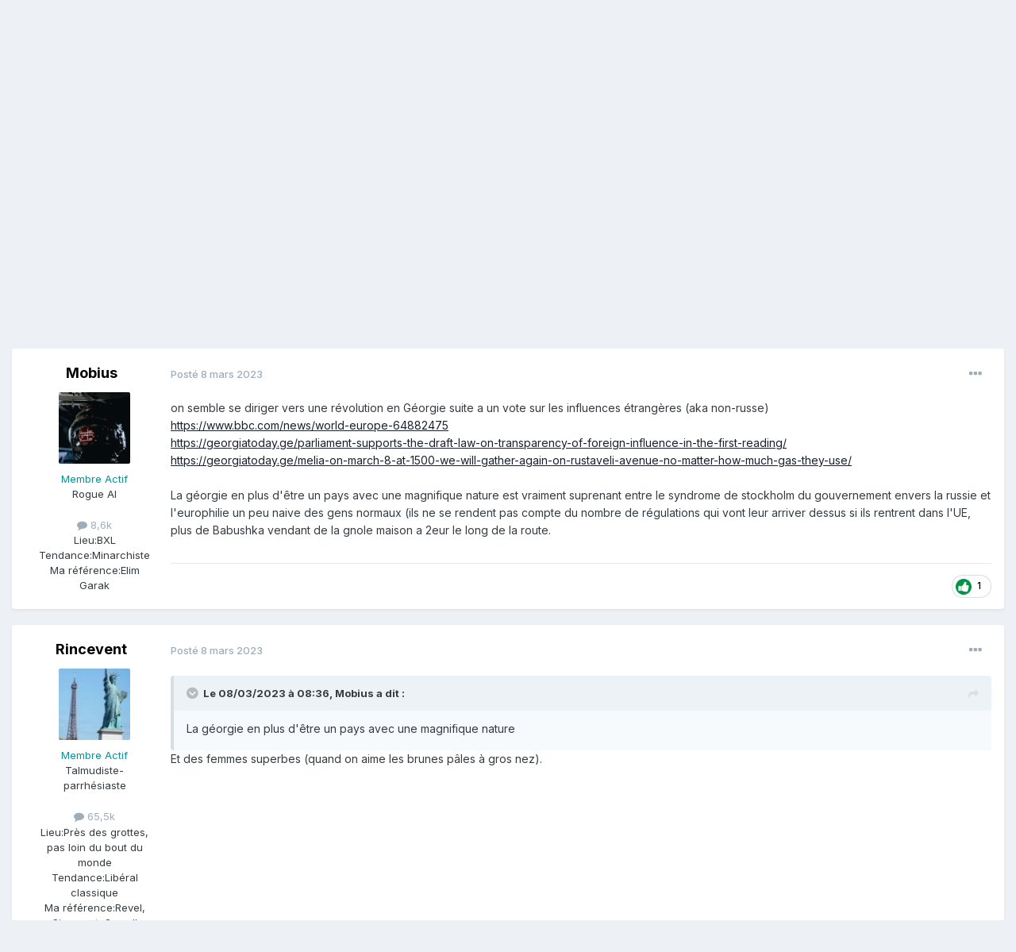

--- FILE ---
content_type: text/html;charset=UTF-8
request_url: https://forum.liberaux.org/topic/57413-georgia-on-my-mind/
body_size: 12159
content:
<!DOCTYPE html>
<html lang="fr-FR" dir="ltr">
	<head>
		<meta charset="utf-8">
		<title>Georgia on my mind - Europe et international - Liberaux.org</title>
		
			
<!-- Google tag (gtag.js) -->
<script async src="https://www.googletagmanager.com/gtag/js?id=G-6HW9S0MM4Y"></script>
<script>
  window.dataLayer = window.dataLayer || [];
  function gtag(){dataLayer.push(arguments);}
  gtag('js', new Date());

  gtag('config', 'G-6HW9S0MM4Y');
</script>

		
		
		
		

	<meta name="viewport" content="width=device-width, initial-scale=1">


	
	


	<meta name="twitter:card" content="summary" />


	
		<meta name="twitter:site" content="@contrepoints" />
	



	
		
			
				<meta property="og:title" content="Georgia on my mind">
			
		
	

	
		
			
				<meta property="og:type" content="website">
			
		
	

	
		
			
				<meta property="og:url" content="https://forum.liberaux.org/topic/57413-georgia-on-my-mind/">
			
		
	

	
		
			
				<meta name="description" content="on semble se diriger vers une révolution en Géorgie suite a un vote sur les influences étrangères (aka non-russe) https://www.bbc.com/news/world-europe-64882475 https://georgiatoday.ge/parliament-supports-the-draft-law-on-transparency-of-foreign-influence-in-the-first-reading/ https://georgiatoda...">
			
		
	

	
		
			
				<meta property="og:description" content="on semble se diriger vers une révolution en Géorgie suite a un vote sur les influences étrangères (aka non-russe) https://www.bbc.com/news/world-europe-64882475 https://georgiatoday.ge/parliament-supports-the-draft-law-on-transparency-of-foreign-influence-in-the-first-reading/ https://georgiatoda...">
			
		
	

	
		
			
				<meta property="og:updated_time" content="2023-03-08T10:07:11Z">
			
		
	

	
		
			
				<meta name="keywords" content="géorgie, international">
			
		
	

	
		
			
				<meta property="og:site_name" content="Liberaux.org">
			
		
	

	
		
			
				<meta property="og:locale" content="fr_FR">
			
		
	


	
		<link rel="canonical" href="https://forum.liberaux.org/topic/57413-georgia-on-my-mind/" />
	





<link rel="manifest" href="https://forum.liberaux.org/manifest.webmanifest/">
<meta name="msapplication-config" content="https://forum.liberaux.org/browserconfig.xml/">
<meta name="msapplication-starturl" content="/">
<meta name="application-name" content="Liberaux.org">
<meta name="apple-mobile-web-app-title" content="Liberaux.org">

	<meta name="theme-color" content="#000000">


	<meta name="msapplication-TileColor" content="#000000">









<link rel="preload" href="//forum.liberaux.org/applications/core/interface/font/fontawesome-webfont.woff2?v=4.7.0" as="font" crossorigin="anonymous">
		


	<link rel="preconnect" href="https://fonts.googleapis.com">
	<link rel="preconnect" href="https://fonts.gstatic.com" crossorigin>
	
		<link href="https://fonts.googleapis.com/css2?family=Inter:wght@300;400;500;600;700&display=swap" rel="stylesheet">
	



	<link rel='stylesheet' href='https://forum.liberaux.org/uploads/css_built_1/341e4a57816af3ba440d891ca87450ff_framework.css?v=03a8ce8ecf1748669882' media='all'>

	<link rel='stylesheet' href='https://forum.liberaux.org/uploads/css_built_1/05e81b71abe4f22d6eb8d1a929494829_responsive.css?v=03a8ce8ecf1748669882' media='all'>

	<link rel='stylesheet' href='https://forum.liberaux.org/uploads/css_built_1/20446cf2d164adcc029377cb04d43d17_flags.css?v=03a8ce8ecf1748669882' media='all'>

	<link rel='stylesheet' href='https://forum.liberaux.org/uploads/css_built_1/90eb5adf50a8c640f633d47fd7eb1778_core.css?v=03a8ce8ecf1748669882' media='all'>

	<link rel='stylesheet' href='https://forum.liberaux.org/uploads/css_built_1/5a0da001ccc2200dc5625c3f3934497d_core_responsive.css?v=03a8ce8ecf1748669882' media='all'>

	<link rel='stylesheet' href='https://forum.liberaux.org/uploads/css_built_1/62e269ced0fdab7e30e026f1d30ae516_forums.css?v=03a8ce8ecf1748669882' media='all'>

	<link rel='stylesheet' href='https://forum.liberaux.org/uploads/css_built_1/76e62c573090645fb99a15a363d8620e_forums_responsive.css?v=03a8ce8ecf1748669882' media='all'>

	<link rel='stylesheet' href='https://forum.liberaux.org/uploads/css_built_1/ebdea0c6a7dab6d37900b9190d3ac77b_topics.css?v=03a8ce8ecf1748669882' media='all'>





<link rel='stylesheet' href='https://forum.liberaux.org/uploads/css_built_1/258adbb6e4f3e83cd3b355f84e3fa002_custom.css?v=03a8ce8ecf1748669882' media='all'>




		
		

	
	<link rel='shortcut icon' href='https://forum.liberaux.org/uploads/monthly_2017_02/icon_64x64_liberaux-org.ico.6a4b28ba105b8945d2e8052241269227.ico' type="image/x-icon">

	
        <!-- App Indexing for Google Search -->
        <link href="android-app://com.quoord.tapatalkpro.activity/tapatalk/forum.liberaux.org/?location=topic&tid=57413&page=1&perpage=30&channel=google-indexing" rel="alternate" />
        <link href="ios-app://307880732/tapatalk/forum.liberaux.org/?location=topic&tid=57413&page=1&perpage=30&channel=google-indexing" rel="alternate" />
        
        <link href="https://forum.liberaux.org/topic/57413-georgia-on-my-mind//applications/tapatalkapp/sources/manifest.json" rel="manifest">
        
        <meta name="apple-itunes-app" content="app-id=307880732, affiliate-data=at=10lR7C, app-argument=tapatalk://forum.liberaux.org/?location=topic&tid=57413&page=1&perpage=30" />
        </head>
	<body class="ipsApp ipsApp_front ipsJS_none ipsClearfix" data-controller="core.front.core.app"  data-message=""  data-pageapp="forums" data-pagelocation="front" data-pagemodule="forums" data-pagecontroller="topic" data-pageid="57413"   >
		
		  <a href="#ipsLayout_mainArea" class="ipsHide" title="Aller au contenu principal de cette page" accesskey="m">Aller au contenu</a>
		<div id="ipsLayout_header" class="ipsClearfix">
			





			<header>
				<div class="ipsLayout_container">
					


<a href='https://forum.liberaux.org/' id='elLogo' accesskey='1'><img src="https://forum.liberaux.org/uploads/monthly_2017_02/589ed208a89c8_logo-liberaux-orgsmall.jpg.12f8cc03a188e6e2d3634bf37d15bfd7.jpg" alt='Liberaux.org'></a>

					
						

	<ul id='elUserNav' class='ipsList_inline cSignedOut ipsResponsive_showDesktop'>
		
        
		
        
        
            
            <li id='elSignInLink'>
                <a href='https://forum.liberaux.org/login/' data-ipsMenu-closeOnClick="false" data-ipsMenu id='elUserSignIn'>
                    Utilisateur existant ? Connexion &nbsp;<i class='fa fa-caret-down'></i>
                </a>
                
<div id='elUserSignIn_menu' class='ipsMenu ipsMenu_auto ipsHide'>
	<form accept-charset='utf-8' method='post' action='https://forum.liberaux.org/login/'>
		<input type="hidden" name="csrfKey" value="df856328e849c105b2a338e5106f1c54">
		<input type="hidden" name="ref" value="aHR0cHM6Ly9mb3J1bS5saWJlcmF1eC5vcmcvdG9waWMvNTc0MTMtZ2VvcmdpYS1vbi1teS1taW5kLw==">
		<div data-role="loginForm">
			
			
			
				
<div class="ipsPad ipsForm ipsForm_vertical">
	<h4 class="ipsType_sectionHead">Connexion</h4>
	<br><br>
	<ul class='ipsList_reset'>
		<li class="ipsFieldRow ipsFieldRow_noLabel ipsFieldRow_fullWidth">
			
			
				<input type="text" placeholder="Nom d’utilisateur" name="auth" autocomplete="username">
			
		</li>
		<li class="ipsFieldRow ipsFieldRow_noLabel ipsFieldRow_fullWidth">
			<input type="password" placeholder="Mot de passe" name="password" autocomplete="current-password">
		</li>
		<li class="ipsFieldRow ipsFieldRow_checkbox ipsClearfix">
			<span class="ipsCustomInput">
				<input type="checkbox" name="remember_me" id="remember_me_checkbox" value="1" checked aria-checked="true">
				<span></span>
			</span>
			<div class="ipsFieldRow_content">
				<label class="ipsFieldRow_label" for="remember_me_checkbox">Se souvenir de moi</label>
				<span class="ipsFieldRow_desc">Non recommandé sur les ordinateurs partagés</span>
			</div>
		</li>
		<li class="ipsFieldRow ipsFieldRow_fullWidth">
			<button type="submit" name="_processLogin" value="usernamepassword" class="ipsButton ipsButton_primary ipsButton_small" id="elSignIn_submit">Connexion</button>
			
				<p class="ipsType_right ipsType_small">
					
						<a href='https://forum.liberaux.org/lostpassword/' data-ipsDialog data-ipsDialog-title='Mot de passe oublié ?'>
					
					Mot de passe oublié ?</a>
				</p>
			
		</li>
	</ul>
</div>
			
		</div>
	</form>
</div>
            </li>
            
        
		
			<li>
				
					<a href='https://forum.liberaux.org/register/'  id='elRegisterButton' class='ipsButton ipsButton_normal ipsButton_primary'>S’inscrire</a>
				
			</li>
		
	</ul>

						
<ul class='ipsMobileHamburger ipsList_reset ipsResponsive_hideDesktop'>
	<li data-ipsDrawer data-ipsDrawer-drawerElem='#elMobileDrawer'>
		<a href='#' >
			
			
				
			
			
			
			<i class='fa fa-navicon'></i>
		</a>
	</li>
</ul>
					
				</div>
			</header>
			

	<nav data-controller='core.front.core.navBar' class=' ipsResponsive_showDesktop'>
		<div class='ipsNavBar_primary ipsLayout_container '>
			<ul data-role="primaryNavBar" class='ipsClearfix'>
				


	
		
		
		<li  id='elNavSecondary_16' data-role="navBarItem" data-navApp="core" data-navExt="CustomItem">
			
			
				<a href="https://www.liberaux.org" target='_blank' rel="noopener" data-navItem-id="16" >
					Association Liberaux.org<span class='ipsNavBar_active__identifier'></span>
				</a>
			
			
		</li>
	
	

	
		
		
			
		
		<li class='ipsNavBar_active' data-active id='elNavSecondary_1' data-role="navBarItem" data-navApp="core" data-navExt="CustomItem">
			
			
				<a href="https://forum.liberaux.org"  data-navItem-id="1" data-navDefault>
					Naviguer<span class='ipsNavBar_active__identifier'></span>
				</a>
			
			
				<ul class='ipsNavBar_secondary ' data-role='secondaryNavBar'>
					


	
		
		
			
		
		<li class='ipsNavBar_active' data-active id='elNavSecondary_8' data-role="navBarItem" data-navApp="forums" data-navExt="Forums">
			
			
				<a href="https://forum.liberaux.org"  data-navItem-id="8" data-navDefault>
					Forums<span class='ipsNavBar_active__identifier'></span>
				</a>
			
			
		</li>
	
	

	
		
		
		<li  id='elNavSecondary_9' data-role="navBarItem" data-navApp="core" data-navExt="Guidelines">
			
			
				<a href="https://forum.liberaux.org/guidelines/"  data-navItem-id="9" >
					Règles<span class='ipsNavBar_active__identifier'></span>
				</a>
			
			
		</li>
	
	

	
		
		
		<li  id='elNavSecondary_10' data-role="navBarItem" data-navApp="core" data-navExt="StaffDirectory">
			
			
				<a href="https://forum.liberaux.org/staff/"  data-navItem-id="10" >
					Équipe<span class='ipsNavBar_active__identifier'></span>
				</a>
			
			
		</li>
	
	

	
	

	
		
		
		<li  id='elNavSecondary_12' data-role="navBarItem" data-navApp="core" data-navExt="Leaderboard">
			
			
				<a href="https://forum.liberaux.org/leaderboard/"  data-navItem-id="12" >
					Classement<span class='ipsNavBar_active__identifier'></span>
				</a>
			
			
		</li>
	
	

					<li class='ipsHide' id='elNavigationMore_1' data-role='navMore'>
						<a href='#' data-ipsMenu data-ipsMenu-appendTo='#elNavigationMore_1' id='elNavigationMore_1_dropdown'>Plus <i class='fa fa-caret-down'></i></a>
						<ul class='ipsHide ipsMenu ipsMenu_auto' id='elNavigationMore_1_dropdown_menu' data-role='moreDropdown'></ul>
					</li>
				</ul>
			
		</li>
	
	

	
		
		
		<li  id='elNavSecondary_2' data-role="navBarItem" data-navApp="core" data-navExt="CustomItem">
			
			
				<a href="https://forum.liberaux.org/discover/"  data-navItem-id="2" >
					Activité<span class='ipsNavBar_active__identifier'></span>
				</a>
			
			
				<ul class='ipsNavBar_secondary ipsHide' data-role='secondaryNavBar'>
					


	
		
		
		<li  id='elNavSecondary_3' data-role="navBarItem" data-navApp="core" data-navExt="AllActivity">
			
			
				<a href="https://forum.liberaux.org/discover/"  data-navItem-id="3" >
					Toute l’activité<span class='ipsNavBar_active__identifier'></span>
				</a>
			
			
		</li>
	
	

	
	

	
	

	
	

	
		
		
		<li  id='elNavSecondary_7' data-role="navBarItem" data-navApp="core" data-navExt="Search">
			
			
				<a href="https://forum.liberaux.org/search/"  data-navItem-id="7" >
					Rechercher<span class='ipsNavBar_active__identifier'></span>
				</a>
			
			
		</li>
	
	

					<li class='ipsHide' id='elNavigationMore_2' data-role='navMore'>
						<a href='#' data-ipsMenu data-ipsMenu-appendTo='#elNavigationMore_2' id='elNavigationMore_2_dropdown'>Plus <i class='fa fa-caret-down'></i></a>
						<ul class='ipsHide ipsMenu ipsMenu_auto' id='elNavigationMore_2_dropdown_menu' data-role='moreDropdown'></ul>
					</li>
				</ul>
			
		</li>
	
	

	
		
		
		<li  id='elNavSecondary_13' data-role="navBarItem" data-navApp="core" data-navExt="Leaderboard">
			
			
				<a href="https://forum.liberaux.org/leaderboard/"  data-navItem-id="13" >
					Classement<span class='ipsNavBar_active__identifier'></span>
				</a>
			
			
		</li>
	
	

	
		
		
		<li  id='elNavSecondary_14' data-role="navBarItem" data-navApp="core" data-navExt="CustomItem">
			
			
				<a href="https://www.contrepoints.org/" target='_blank' rel="noopener" data-navItem-id="14" >
					Contrepoints<span class='ipsNavBar_active__identifier'></span>
				</a>
			
			
		</li>
	
	

	
		
		
		<li  id='elNavSecondary_15' data-role="navBarItem" data-navApp="core" data-navExt="CustomItem">
			
			
				<a href="https://www.wikiberal.org/" target='_blank' rel="noopener" data-navItem-id="15" >
					Wikiberal<span class='ipsNavBar_active__identifier'></span>
				</a>
			
			
		</li>
	
	

	
		
		
		<li  id='elNavSecondary_18' data-role="navBarItem" data-navApp="core" data-navExt="Clubs">
			
			
				<a href="https://forum.liberaux.org/clubs/"  data-navItem-id="18" >
					Clubs<span class='ipsNavBar_active__identifier'></span>
				</a>
			
			
		</li>
	
	

				<li class='ipsHide' id='elNavigationMore' data-role='navMore'>
					<a href='#' data-ipsMenu data-ipsMenu-appendTo='#elNavigationMore' id='elNavigationMore_dropdown'>Plus</a>
					<ul class='ipsNavBar_secondary ipsHide' data-role='secondaryNavBar'>
						<li class='ipsHide' id='elNavigationMore_more' data-role='navMore'>
							<a href='#' data-ipsMenu data-ipsMenu-appendTo='#elNavigationMore_more' id='elNavigationMore_more_dropdown'>Plus <i class='fa fa-caret-down'></i></a>
							<ul class='ipsHide ipsMenu ipsMenu_auto' id='elNavigationMore_more_dropdown_menu' data-role='moreDropdown'></ul>
						</li>
					</ul>
				</li>
			</ul>
			

	<div id="elSearchWrapper">
		<div id='elSearch' data-controller="core.front.core.quickSearch">
			<form accept-charset='utf-8' action='//forum.liberaux.org/search/?do=quicksearch' method='post'>
                <input type='search' id='elSearchField' placeholder='Rechercher…' name='q' autocomplete='off' aria-label='Rechercher'>
                <details class='cSearchFilter'>
                    <summary class='cSearchFilter__text'></summary>
                    <ul class='cSearchFilter__menu'>
                        
                        <li><label><input type="radio" name="type" value="all" ><span class='cSearchFilter__menuText'>N’importe où</span></label></li>
                        
                            
                                <li><label><input type="radio" name="type" value='contextual_{&quot;type&quot;:&quot;forums_topic&quot;,&quot;nodes&quot;:4}' checked><span class='cSearchFilter__menuText'>Ce forum</span></label></li>
                            
                                <li><label><input type="radio" name="type" value='contextual_{&quot;type&quot;:&quot;forums_topic&quot;,&quot;item&quot;:57413}' checked><span class='cSearchFilter__menuText'>Ce sujet</span></label></li>
                            
                        
                        
                            <li><label><input type="radio" name="type" value="core_statuses_status"><span class='cSearchFilter__menuText'>Status Updates</span></label></li>
                        
                            <li><label><input type="radio" name="type" value="forums_topic"><span class='cSearchFilter__menuText'>Sujets</span></label></li>
                        
                            <li><label><input type="radio" name="type" value="core_members"><span class='cSearchFilter__menuText'>Membres</span></label></li>
                        
                    </ul>
                </details>
				<button class='cSearchSubmit' type="submit" aria-label='Rechercher'><i class="fa fa-search"></i></button>
			</form>
		</div>
	</div>

		</div>
	</nav>

			
<ul id='elMobileNav' class='ipsResponsive_hideDesktop' data-controller='core.front.core.mobileNav'>
	
		
			
			
				
				
			
				
					<li id='elMobileBreadcrumb'>
						<a href='https://forum.liberaux.org/forum/4-europe-et-international/'>
							<span>Europe et international</span>
						</a>
					</li>
				
				
			
				
				
			
		
	
	
	
	<li >
		<a data-action="defaultStream" href='https://forum.liberaux.org/discover/'><i class="fa fa-newspaper-o" aria-hidden="true"></i></a>
	</li>

	

	
		<li class='ipsJS_show'>
			<a href='https://forum.liberaux.org/search/'><i class='fa fa-search'></i></a>
		</li>
	
</ul>
		</div>
		<main id="ipsLayout_body" class="ipsLayout_container">
			<div id="ipsLayout_contentArea">
				<div id="ipsLayout_contentWrapper">
					
<nav class='ipsBreadcrumb ipsBreadcrumb_top ipsFaded_withHover'>
	

	<ul class='ipsList_inline ipsPos_right'>
		
		<li >
			<a data-action="defaultStream" class='ipsType_light '  href='https://forum.liberaux.org/discover/'><i class="fa fa-newspaper-o" aria-hidden="true"></i> <span>Toute l’activité</span></a>
		</li>
		
	</ul>

	<ul data-role="breadcrumbList">
		<li>
			<a title="Accueil" href='https://forum.liberaux.org/'>
				<span>Accueil <i class='fa fa-angle-right'></i></span>
			</a>
		</li>
		
		
			<li>
				
					<a href='https://forum.liberaux.org/forum/1-forums-generaux/'>
						<span>FORUMS GENERAUX <i class='fa fa-angle-right' aria-hidden="true"></i></span>
					</a>
				
			</li>
		
			<li>
				
					<a href='https://forum.liberaux.org/forum/4-europe-et-international/'>
						<span>Europe et international <i class='fa fa-angle-right' aria-hidden="true"></i></span>
					</a>
				
			</li>
		
			<li>
				
					Georgia on my mind
				
			</li>
		
	</ul>
</nav>
					
					<div id="ipsLayout_mainArea">
						
						
						
						

	




						



<div class='ipsPageHeader ipsResponsive_pull ipsBox ipsPadding sm:ipsPadding:half ipsMargin_bottom'>
		
	
	<div class='ipsFlex ipsFlex-ai:center ipsFlex-fw:wrap ipsGap:4'>
		<div class='ipsFlex-flex:11'>
			<h1 class='ipsType_pageTitle ipsContained_container'>
				

				
				
					<span class='ipsType_break ipsContained'>
						<span>Georgia on my mind</span>
					</span>
				
			</h1>
			
			
				


	
		<ul class='ipsTags ipsList_inline ' >
			
				
					

<li >
	
	<a href="https://forum.liberaux.org/tags/g%C3%A9orgie/" class='ipsTag' title="Trouver d’autres contenus étiquetés avec « géorgie »" rel="tag" data-tag-label="géorgie"><span>géorgie</span></a>
	
</li>
				
					

<li >
	
	<a href="https://forum.liberaux.org/tags/international/" class='ipsTag' title="Trouver d’autres contenus étiquetés avec « international »" rel="tag" data-tag-label="international"><span>international</span></a>
	
</li>
				
			
			
		</ul>
		
	

			
		</div>
		
	</div>
	<hr class='ipsHr'>
	<div class='ipsPageHeader__meta ipsFlex ipsFlex-jc:between ipsFlex-ai:center ipsFlex-fw:wrap ipsGap:3'>
		<div class='ipsFlex-flex:11'>
			<div class='ipsPhotoPanel ipsPhotoPanel_mini ipsPhotoPanel_notPhone ipsClearfix'>
				


	<a href="https://forum.liberaux.org/profile/27-mobius/" rel="nofollow" data-ipsHover data-ipsHover-width="370" data-ipsHover-target="https://forum.liberaux.org/profile/27-mobius/?do=hovercard" class="ipsUserPhoto ipsUserPhoto_mini" title="Aller sur le profil de Mobius">
		<img src='https://forum.liberaux.org/uploads//uploads/profile/photo-thumb-27.gif' alt='Mobius' loading="lazy">
	</a>

				<div>
					<p class='ipsType_reset ipsType_blendLinks'>
						<span class='ipsType_normal'>
						
							<strong>Par 


<a href='https://forum.liberaux.org/profile/27-mobius/' rel="nofollow" data-ipsHover data-ipsHover-width='370' data-ipsHover-target='https://forum.liberaux.org/profile/27-mobius/?do=hovercard&amp;referrer=https%253A%252F%252Fforum.liberaux.org%252Ftopic%252F57413-georgia-on-my-mind%252F' title="Aller sur le profil de Mobius" class="ipsType_break">Mobius</a></strong><br />
							<span class='ipsType_light'><time datetime='2023-03-08T08:36:25Z' title='08/03/2023 08:36' data-short='2 a'>8 mars 2023</time> dans <a href="https://forum.liberaux.org/forum/4-europe-et-international/">Europe et international</a></span>
						
						</span>
					</p>
				</div>
			</div>
		</div>
		
			<div class='ipsFlex-flex:01 ipsResponsive_hidePhone'>
				<div class='ipsShareLinks'>
					
						


					
					
                    

					



					

<div data-followApp='forums' data-followArea='topic' data-followID='57413' data-controller='core.front.core.followButton'>
	

	<a href='https://forum.liberaux.org/login/' rel="nofollow" class="ipsFollow ipsPos_middle ipsButton ipsButton_light ipsButton_verySmall " data-role="followButton" data-ipsTooltip title='Connectez-vous pour activer le suivi'>
		<span>Abonnés</span>
		<span class='ipsCommentCount'>1</span>
	</a>

</div>
				</div>
			</div>
					
	</div>
	
	
</div>








<div class='ipsClearfix'>
	<ul class="ipsToolList ipsToolList_horizontal ipsClearfix ipsSpacer_both ipsResponsive_hidePhone">
		
		
		
	</ul>
</div>

<div id='comments' data-controller='core.front.core.commentFeed,forums.front.topic.view, core.front.core.ignoredComments' data-autoPoll data-baseURL='https://forum.liberaux.org/topic/57413-georgia-on-my-mind/' data-lastPage data-feedID='topic-57413' class='cTopic ipsClear ipsSpacer_top'>
	
			
	

	

<div data-controller='core.front.core.recommendedComments' data-url='https://forum.liberaux.org/topic/57413-georgia-on-my-mind/?recommended=comments' class='ipsRecommendedComments ipsHide'>
	<div data-role="recommendedComments">
		<h2 class='ipsType_sectionHead ipsType_large ipsType_bold ipsMargin_bottom'>Messages recommandés</h2>
		
	</div>
</div>
	
	<div id="elPostFeed" data-role='commentFeed' data-controller='core.front.core.moderation' >
		<form action="https://forum.liberaux.org/topic/57413-georgia-on-my-mind/?csrfKey=df856328e849c105b2a338e5106f1c54&amp;do=multimodComment" method="post" data-ipsPageAction data-role='moderationTools'>
			
			
				

					

					
					



<a id='comment-1967956'></a>
<article  id='elComment_1967956' class='cPost ipsBox ipsResponsive_pull  ipsComment  ipsComment_parent ipsClearfix ipsClear ipsColumns ipsColumns_noSpacing ipsColumns_collapsePhone    '>
	

	

	<div class='cAuthorPane_mobile ipsResponsive_showPhone'>
		<div class='cAuthorPane_photo'>
			<div class='cAuthorPane_photoWrap'>
				


	<a href="https://forum.liberaux.org/profile/27-mobius/" rel="nofollow" data-ipsHover data-ipsHover-width="370" data-ipsHover-target="https://forum.liberaux.org/profile/27-mobius/?do=hovercard" class="ipsUserPhoto ipsUserPhoto_large" title="Aller sur le profil de Mobius">
		<img src='https://forum.liberaux.org/uploads//uploads/profile/photo-thumb-27.gif' alt='Mobius' loading="lazy">
	</a>

				
				
			</div>
		</div>
		<div class='cAuthorPane_content'>
			<h3 class='ipsType_sectionHead cAuthorPane_author ipsType_break ipsType_blendLinks ipsFlex ipsFlex-ai:center'>
				


<a href='https://forum.liberaux.org/profile/27-mobius/' rel="nofollow" data-ipsHover data-ipsHover-width='370' data-ipsHover-target='https://forum.liberaux.org/profile/27-mobius/?do=hovercard&amp;referrer=https%253A%252F%252Fforum.liberaux.org%252Ftopic%252F57413-georgia-on-my-mind%252F' title="Aller sur le profil de Mobius" class="ipsType_break"><span style='color:#009699'>Mobius</span></a>
			</h3>
			<div class='ipsType_light ipsType_reset'>
				<a href='https://forum.liberaux.org/topic/57413-georgia-on-my-mind/?do=findComment&amp;comment=1967956' class='ipsType_blendLinks'>Posté <time datetime='2023-03-08T08:36:25Z' title='08/03/2023 08:36' data-short='2 a'>8 mars 2023</time></a>
				
			</div>
		</div>
	</div>
	<aside class='ipsComment_author cAuthorPane ipsColumn ipsColumn_medium ipsResponsive_hidePhone'>
		<h3 class='ipsType_sectionHead cAuthorPane_author ipsType_blendLinks ipsType_break'><strong>


<a href='https://forum.liberaux.org/profile/27-mobius/' rel="nofollow" data-ipsHover data-ipsHover-width='370' data-ipsHover-target='https://forum.liberaux.org/profile/27-mobius/?do=hovercard&amp;referrer=https%253A%252F%252Fforum.liberaux.org%252Ftopic%252F57413-georgia-on-my-mind%252F' title="Aller sur le profil de Mobius" class="ipsType_break">Mobius</a></strong>
			
		</h3>
		<ul class='cAuthorPane_info ipsList_reset'>
			<li data-role='photo' class='cAuthorPane_photo'>
				<div class='cAuthorPane_photoWrap'>
					


	<a href="https://forum.liberaux.org/profile/27-mobius/" rel="nofollow" data-ipsHover data-ipsHover-width="370" data-ipsHover-target="https://forum.liberaux.org/profile/27-mobius/?do=hovercard" class="ipsUserPhoto ipsUserPhoto_large" title="Aller sur le profil de Mobius">
		<img src='https://forum.liberaux.org/uploads//uploads/profile/photo-thumb-27.gif' alt='Mobius' loading="lazy">
	</a>

					
					
				</div>
			</li>
			
				<li data-role='group'><span style='color:#009699'>Membre Actif</span></li>
				
			
          
    
    
    
    <li data-role='custom-field' class='ipsResponsive_hidePhone ipsType_break'>
        
Rogue AI
    </li>
    
    

    
    
    
    

    
    
    
    
    
    
    

			
				<li data-role='stats' class='ipsMargin_top'>
					<ul class="ipsList_reset ipsType_light ipsFlex ipsFlex-ai:center ipsFlex-jc:center ipsGap_row:2 cAuthorPane_stats">
						<li>
							<a href="https://forum.liberaux.org/profile/27-mobius/content/" title="8 587 messages " data-ipsTooltip class="ipsType_blendLinks">
								<i class="fa fa-comment"></i> 8,6k
							</a>
						</li>
						
					</ul>
				</li>
			
			
				

	
		
		
	

	
		
		
	<li data-role='custom-field' class='ipsResponsive_hidePhone ipsType_break'>
		
<span class="ft">Lieu:</span><span class="fc">BXL</span>
	</li>
	
	

	
		
		
	<li data-role='custom-field' class='ipsResponsive_hidePhone ipsType_break'>
		
<span class="ft">Tendance:</span><span class="fc">Minarchiste</span>
	</li>
	
	
		
		
	<li data-role='custom-field' class='ipsResponsive_hidePhone ipsType_break'>
		
<span class="ft">Ma référence:</span><span class="fc">Elim Garak</span>
	</li>
	
	

			
		</ul>
	</aside>
	<div class='ipsColumn ipsColumn_fluid ipsMargin:none'>
		

<div id='comment-1967956_wrap' data-controller='core.front.core.comment' data-commentApp='forums' data-commentType='forums' data-commentID="1967956" data-quoteData='{&quot;userid&quot;:27,&quot;username&quot;:&quot;Mobius&quot;,&quot;timestamp&quot;:1678264585,&quot;contentapp&quot;:&quot;forums&quot;,&quot;contenttype&quot;:&quot;forums&quot;,&quot;contentid&quot;:57413,&quot;contentclass&quot;:&quot;forums_Topic&quot;,&quot;contentcommentid&quot;:1967956}' class='ipsComment_content ipsType_medium'>

	<div class='ipsComment_meta ipsType_light ipsFlex ipsFlex-ai:center ipsFlex-jc:between ipsFlex-fd:row-reverse'>
		<div class='ipsType_light ipsType_reset ipsType_blendLinks ipsComment_toolWrap'>
			<div class='ipsResponsive_hidePhone ipsComment_badges'>
				<ul class='ipsList_reset ipsFlex ipsFlex-jc:end ipsFlex-fw:wrap ipsGap:2 ipsGap_row:1'>
					
					
					
					
					
				</ul>
			</div>
			<ul class='ipsList_reset ipsComment_tools'>
				<li>
					<a href='#elControls_1967956_menu' class='ipsComment_ellipsis' id='elControls_1967956' title='Plus d’options…' data-ipsMenu data-ipsMenu-appendTo='#comment-1967956_wrap'><i class='fa fa-ellipsis-h'></i></a>
					<ul id='elControls_1967956_menu' class='ipsMenu ipsMenu_narrow ipsHide'>
						
							<li class='ipsMenu_item'><a href='https://forum.liberaux.org/topic/57413-georgia-on-my-mind/?do=reportComment&amp;comment=1967956' data-ipsDialog data-ipsDialog-remoteSubmit data-ipsDialog-size='medium' data-ipsDialog-flashMessage='Merci pour votre signalement' data-ipsDialog-title="Signaler ce message" data-action='reportComment' title='Signaler ce contenu'>Signaler</a></li>
						
						
                        
						
						
						
							
								
							
							
							
							
							
							
						
					</ul>
				</li>
				
			</ul>
		</div>

		<div class='ipsType_reset ipsResponsive_hidePhone'>
		   
		   Posté <time datetime='2023-03-08T08:36:25Z' title='08/03/2023 08:36' data-short='2 a'>8 mars 2023</time>
		   
			
			<span class='ipsResponsive_hidePhone'>
				
				
			</span>
		</div>
	</div>

	

    

	<div class='cPost_contentWrap'>
		
		<div data-role='commentContent' class='ipsType_normal ipsType_richText ipsPadding_bottom ipsContained' data-controller='core.front.core.lightboxedImages'>
			<p>
	on semble se diriger vers une révolution en Géorgie suite a un vote sur les influences étrangères (aka non-russe)
</p>

<p>
	<a href="https://www.bbc.com/news/world-europe-64882475" rel="external nofollow">https://www.bbc.com/news/world-europe-64882475</a>
</p>

<p>
	<a href="https://georgiatoday.ge/parliament-supports-the-draft-law-on-transparency-of-foreign-influence-in-the-first-reading/" rel="external nofollow">https://georgiatoday.ge/parliament-supports-the-draft-law-on-transparency-of-foreign-influence-in-the-first-reading/</a>
</p>

<p>
	<a href="https://georgiatoday.ge/melia-on-march-8-at-1500-we-will-gather-again-on-rustaveli-avenue-no-matter-how-much-gas-they-use/" rel="external nofollow">https://georgiatoday.ge/melia-on-march-8-at-1500-we-will-gather-again-on-rustaveli-avenue-no-matter-how-much-gas-they-use/</a>
</p>

<p>
	 
</p>

<p>
	La géorgie en plus d'être un pays avec une magnifique nature est vraiment suprenant entre le syndrome de stockholm du gouvernement envers la russie et l'europhilie un peu naive des gens normaux (ils ne se rendent pas compte du nombre de régulations qui vont leur arriver dessus si ils rentrent dans l'UE, plus de Babushka vendant de la gnole maison a 2eur le long de la route.
</p>


			
		</div>

		
			<div class='ipsItemControls'>
				
					
						

	<div data-controller='core.front.core.reaction' class='ipsItemControls_right ipsClearfix '>	
		<div class='ipsReact ipsPos_right'>
			
				
				<div class='ipsReact_blurb ' data-role='reactionBlurb'>
					
						

	
	<ul class='ipsReact_reactions'>
		
		
			
				
				<li class='ipsReact_reactCount'>
					
						<span data-ipsTooltip title="Yea">
					
							<span>
								<img src='https://forum.liberaux.org/uploads/reactions/Thumbs-up.png' alt="Yea" loading="lazy">
							</span>
							<span>
								1
							</span>
					
						</span>
					
				</li>
			
		
	</ul>

					
				</div>
			
			
			
		</div>
	</div>

					
				
				<ul class='ipsComment_controls ipsClearfix ipsItemControls_left' data-role="commentControls">
					
						
						
						
						
												
					
					<li class='ipsHide' data-role='commentLoading'>
						<span class='ipsLoading ipsLoading_tiny ipsLoading_noAnim'></span>
					</li>
				</ul>
			</div>
		

		
	</div>

	
    
</div>
	</div>
</article>
					
					
					
				

					

					
					



<a id='comment-1967958'></a>
<article  id='elComment_1967958' class='cPost ipsBox ipsResponsive_pull  ipsComment  ipsComment_parent ipsClearfix ipsClear ipsColumns ipsColumns_noSpacing ipsColumns_collapsePhone    '>
	

	

	<div class='cAuthorPane_mobile ipsResponsive_showPhone'>
		<div class='cAuthorPane_photo'>
			<div class='cAuthorPane_photoWrap'>
				


	<a href="https://forum.liberaux.org/profile/1314-rincevent/" rel="nofollow" data-ipsHover data-ipsHover-width="370" data-ipsHover-target="https://forum.liberaux.org/profile/1314-rincevent/?do=hovercard" class="ipsUserPhoto ipsUserPhoto_large" title="Aller sur le profil de Rincevent">
		<img src='https://forum.liberaux.org/uploads//uploads/profile/photo-thumb-1314.jpg' alt='Rincevent' loading="lazy">
	</a>

				
				
			</div>
		</div>
		<div class='cAuthorPane_content'>
			<h3 class='ipsType_sectionHead cAuthorPane_author ipsType_break ipsType_blendLinks ipsFlex ipsFlex-ai:center'>
				


<a href='https://forum.liberaux.org/profile/1314-rincevent/' rel="nofollow" data-ipsHover data-ipsHover-width='370' data-ipsHover-target='https://forum.liberaux.org/profile/1314-rincevent/?do=hovercard&amp;referrer=https%253A%252F%252Fforum.liberaux.org%252Ftopic%252F57413-georgia-on-my-mind%252F' title="Aller sur le profil de Rincevent" class="ipsType_break"><span style='color:#009699'>Rincevent</span></a>
			</h3>
			<div class='ipsType_light ipsType_reset'>
				<a href='https://forum.liberaux.org/topic/57413-georgia-on-my-mind/?do=findComment&amp;comment=1967958' class='ipsType_blendLinks'>Posté <time datetime='2023-03-08T10:07:11Z' title='08/03/2023 10:07' data-short='2 a'>8 mars 2023</time></a>
				
			</div>
		</div>
	</div>
	<aside class='ipsComment_author cAuthorPane ipsColumn ipsColumn_medium ipsResponsive_hidePhone'>
		<h3 class='ipsType_sectionHead cAuthorPane_author ipsType_blendLinks ipsType_break'><strong>


<a href='https://forum.liberaux.org/profile/1314-rincevent/' rel="nofollow" data-ipsHover data-ipsHover-width='370' data-ipsHover-target='https://forum.liberaux.org/profile/1314-rincevent/?do=hovercard&amp;referrer=https%253A%252F%252Fforum.liberaux.org%252Ftopic%252F57413-georgia-on-my-mind%252F' title="Aller sur le profil de Rincevent" class="ipsType_break">Rincevent</a></strong>
			
		</h3>
		<ul class='cAuthorPane_info ipsList_reset'>
			<li data-role='photo' class='cAuthorPane_photo'>
				<div class='cAuthorPane_photoWrap'>
					


	<a href="https://forum.liberaux.org/profile/1314-rincevent/" rel="nofollow" data-ipsHover data-ipsHover-width="370" data-ipsHover-target="https://forum.liberaux.org/profile/1314-rincevent/?do=hovercard" class="ipsUserPhoto ipsUserPhoto_large" title="Aller sur le profil de Rincevent">
		<img src='https://forum.liberaux.org/uploads//uploads/profile/photo-thumb-1314.jpg' alt='Rincevent' loading="lazy">
	</a>

					
					
				</div>
			</li>
			
				<li data-role='group'><span style='color:#009699'>Membre Actif</span></li>
				
			
          
    
    
    
    <li data-role='custom-field' class='ipsResponsive_hidePhone ipsType_break'>
        
Talmudiste-parrhésiaste
    </li>
    
    

    
    
    
    

    
    
    
    
    
    
    

			
				<li data-role='stats' class='ipsMargin_top'>
					<ul class="ipsList_reset ipsType_light ipsFlex ipsFlex-ai:center ipsFlex-jc:center ipsGap_row:2 cAuthorPane_stats">
						<li>
							<a href="https://forum.liberaux.org/profile/1314-rincevent/content/" title="65 521 messages " data-ipsTooltip class="ipsType_blendLinks">
								<i class="fa fa-comment"></i> 65,5k
							</a>
						</li>
						
					</ul>
				</li>
			
			
				

	
		
		
	

	
		
		
	<li data-role='custom-field' class='ipsResponsive_hidePhone ipsType_break'>
		
<span class="ft">Lieu:</span><span class="fc">Près des grottes, pas loin du bout du monde</span>
	</li>
	
	

	
		
		
	<li data-role='custom-field' class='ipsResponsive_hidePhone ipsType_break'>
		
<span class="ft">Tendance:</span><span class="fc">Libéral classique</span>
	</li>
	
	
		
		
	<li data-role='custom-field' class='ipsResponsive_hidePhone ipsType_break'>
		
<span class="ft">Ma référence:</span><span class="fc">Revel, Simonnot, Sowell</span>
	</li>
	
	

			
		</ul>
	</aside>
	<div class='ipsColumn ipsColumn_fluid ipsMargin:none'>
		

<div id='comment-1967958_wrap' data-controller='core.front.core.comment' data-commentApp='forums' data-commentType='forums' data-commentID="1967958" data-quoteData='{&quot;userid&quot;:1314,&quot;username&quot;:&quot;Rincevent&quot;,&quot;timestamp&quot;:1678270031,&quot;contentapp&quot;:&quot;forums&quot;,&quot;contenttype&quot;:&quot;forums&quot;,&quot;contentid&quot;:57413,&quot;contentclass&quot;:&quot;forums_Topic&quot;,&quot;contentcommentid&quot;:1967958}' class='ipsComment_content ipsType_medium'>

	<div class='ipsComment_meta ipsType_light ipsFlex ipsFlex-ai:center ipsFlex-jc:between ipsFlex-fd:row-reverse'>
		<div class='ipsType_light ipsType_reset ipsType_blendLinks ipsComment_toolWrap'>
			<div class='ipsResponsive_hidePhone ipsComment_badges'>
				<ul class='ipsList_reset ipsFlex ipsFlex-jc:end ipsFlex-fw:wrap ipsGap:2 ipsGap_row:1'>
					
					
					
					
					
				</ul>
			</div>
			<ul class='ipsList_reset ipsComment_tools'>
				<li>
					<a href='#elControls_1967958_menu' class='ipsComment_ellipsis' id='elControls_1967958' title='Plus d’options…' data-ipsMenu data-ipsMenu-appendTo='#comment-1967958_wrap'><i class='fa fa-ellipsis-h'></i></a>
					<ul id='elControls_1967958_menu' class='ipsMenu ipsMenu_narrow ipsHide'>
						
							<li class='ipsMenu_item'><a href='https://forum.liberaux.org/topic/57413-georgia-on-my-mind/?do=reportComment&amp;comment=1967958' data-ipsDialog data-ipsDialog-remoteSubmit data-ipsDialog-size='medium' data-ipsDialog-flashMessage='Merci pour votre signalement' data-ipsDialog-title="Signaler ce message" data-action='reportComment' title='Signaler ce contenu'>Signaler</a></li>
						
						
                        
						
						
						
							
								
							
							
							
							
							
							
						
					</ul>
				</li>
				
			</ul>
		</div>

		<div class='ipsType_reset ipsResponsive_hidePhone'>
		   
		   Posté <time datetime='2023-03-08T10:07:11Z' title='08/03/2023 10:07' data-short='2 a'>8 mars 2023</time>
		   
			
			<span class='ipsResponsive_hidePhone'>
				
				
			</span>
		</div>
	</div>

	

    

	<div class='cPost_contentWrap'>
		
		<div data-role='commentContent' class='ipsType_normal ipsType_richText ipsPadding_bottom ipsContained' data-controller='core.front.core.lightboxedImages'>
			<blockquote class="ipsQuote" data-ipsquote="" data-ipsquote-contentapp="forums" data-ipsquote-contentclass="forums_Topic" data-ipsquote-contentcommentid="1967956" data-ipsquote-contentid="57413" data-ipsquote-contenttype="forums" data-ipsquote-timestamp="1678264585" data-ipsquote-userid="27" data-ipsquote-username="Mobius">
	<div class="ipsQuote_citation">
		Il y a 1 heure, Mobius a dit :
	</div>

	<div class="ipsQuote_contents">
		<p>
			La géorgie en plus d'être un pays avec une magnifique nature
		</p>
	</div>
</blockquote>

<p>
	Et des femmes superbes (quand on aime les brunes pâles à gros nez).
</p>


			
		</div>

		

		
			

		
	</div>

	
    
</div>
	</div>
</article>
					
					
					
				
			
			
<input type="hidden" name="csrfKey" value="df856328e849c105b2a338e5106f1c54" />


		</form>
	</div>

	
	
	
	
	
		<a id='replyForm'></a>
	<div data-role='replyArea' class='cTopicPostArea ipsBox ipsResponsive_pull ipsPadding cTopicPostArea_noSize ipsSpacer_top' >
			
				
				

<div>
	<input type="hidden" name="csrfKey" value="df856328e849c105b2a338e5106f1c54">
	
		<div class='ipsType_center ipsPad cGuestTeaser'>
			
				<h2 class='ipsType_pageTitle'>Créer un compte ou se connecter pour commenter</h2>
				<p class='ipsType_light ipsType_normal ipsType_reset ipsSpacer_top ipsSpacer_half'>Vous devez être membre afin de pouvoir déposer un commentaire</p>
			
	
			<div class='ipsBox ipsPad ipsSpacer_top'>
				<div class='ipsGrid ipsGrid_collapsePhone'>
					<div class='ipsGrid_span6 cGuestTeaser_left'>
						<h2 class='ipsType_sectionHead'>Créer un compte</h2>
						<p class='ipsType_normal ipsType_reset ipsType_light ipsSpacer_bottom'>Créez un compte sur notre communauté. C’est facile !</p>
						
							<a href='https://forum.liberaux.org/register/' class='ipsButton ipsButton_primary ipsButton_small' >
						
						Créer un nouveau compte</a>
					</div>
					<div class='ipsGrid_span6 cGuestTeaser_right'>
						<h2 class='ipsType_sectionHead'>Se connecter</h2>
						<p class='ipsType_normal ipsType_reset ipsType_light ipsSpacer_bottom'>Vous avez déjà un compte ? Connectez-vous ici.</p>
						<a href='https://forum.liberaux.org/login/?ref=aHR0cHM6Ly9mb3J1bS5saWJlcmF1eC5vcmcvdG9waWMvNTc0MTMtZ2VvcmdpYS1vbi1teS1taW5kLyNyZXBseUZvcm0=' data-ipsDialog data-ipsDialog-size='medium' data-ipsDialog-remoteVerify="false" data-ipsDialog-title="Connectez-vous maintenant" class='ipsButton ipsButton_primary ipsButton_small'>Connectez-vous maintenant</a>
					</div>
				</div>
			</div>
		</div>
	
</div>
			
		</div>
	

	
		<div class='ipsBox ipsPadding ipsResponsive_pull ipsResponsive_showPhone ipsMargin_top'>
			<div class='ipsShareLinks'>
				
					


				
				
                

                

<div data-followApp='forums' data-followArea='topic' data-followID='57413' data-controller='core.front.core.followButton'>
	

	<a href='https://forum.liberaux.org/login/' rel="nofollow" class="ipsFollow ipsPos_middle ipsButton ipsButton_light ipsButton_verySmall " data-role="followButton" data-ipsTooltip title='Connectez-vous pour activer le suivi'>
		<span>Abonnés</span>
		<span class='ipsCommentCount'>1</span>
	</a>

</div>
				
			</div>
		</div>
	
</div>



<div class='ipsPager ipsSpacer_top'>
	<div class="ipsPager_prev">
		
			<a href="https://forum.liberaux.org/forum/4-europe-et-international/" title="Aller sur Europe et international" rel="parent">
				<span class="ipsPager_type">Aller sur la liste des sujets</span>
			</a>
		
	</div>
	
</div>


						


	<div class='cWidgetContainer '  data-role='widgetReceiver' data-orientation='horizontal' data-widgetArea='footer'>
		<ul class='ipsList_reset'>
			
				
					
					<li class='ipsWidget ipsWidget_horizontal ipsBox  ipsWidgetHide ipsHide ' data-blockID='app_core_activeUsers_yg9i2od8w' data-blockConfig="true" data-blockTitle="En ligne récemment" data-blockErrorMessage="Ce bloc ne peut pas être affiché. Cela peut provenir du fait qu’il nécessite d’être configuré, qu’il est incapable de s’afficher sur cette page, ou qu’il sera affiché après le rechargement de cette page."  data-controller='core.front.widgets.block'></li>
				
					
					<li class='ipsWidget ipsWidget_horizontal ipsBox  ipsWidgetHide ipsHide ' data-blockID='app_core_relatedContent_darbn1tjs' data-blockConfig="true" data-blockTitle="Contenu similaire" data-blockErrorMessage="Ce bloc ne peut pas être affiché. Cela peut provenir du fait qu’il nécessite d’être configuré, qu’il est incapable de s’afficher sur cette page, ou qu’il sera affiché après le rechargement de cette page."  data-controller='core.front.widgets.block'></li>
				
			
		</ul>
	</div>

					</div>
					


					
<nav class='ipsBreadcrumb ipsBreadcrumb_bottom ipsFaded_withHover'>
	
		


	

	<ul class='ipsList_inline ipsPos_right'>
		
		<li >
			<a data-action="defaultStream" class='ipsType_light '  href='https://forum.liberaux.org/discover/'><i class="fa fa-newspaper-o" aria-hidden="true"></i> <span>Toute l’activité</span></a>
		</li>
		
	</ul>

	<ul data-role="breadcrumbList">
		<li>
			<a title="Accueil" href='https://forum.liberaux.org/'>
				<span>Accueil <i class='fa fa-angle-right'></i></span>
			</a>
		</li>
		
		
			<li>
				
					<a href='https://forum.liberaux.org/forum/1-forums-generaux/'>
						<span>FORUMS GENERAUX <i class='fa fa-angle-right' aria-hidden="true"></i></span>
					</a>
				
			</li>
		
			<li>
				
					<a href='https://forum.liberaux.org/forum/4-europe-et-international/'>
						<span>Europe et international <i class='fa fa-angle-right' aria-hidden="true"></i></span>
					</a>
				
			</li>
		
			<li>
				
					Georgia on my mind
				
			</li>
		
	</ul>
</nav>
				</div>
			</div>
			
		</main>
		<footer id="ipsLayout_footer" class="ipsClearfix">
			<div class="ipsLayout_container">
				
				


<ul class='ipsList_inline ipsType_center ipsSpacer_top' id="elFooterLinks">
	
	
		<li>
			<a href='#elNavLang_menu' id='elNavLang' data-ipsMenu data-ipsMenu-above>Langue <i class='fa fa-caret-down'></i></a>
			<ul id='elNavLang_menu' class='ipsMenu ipsMenu_selectable ipsHide'>
			
				<li class='ipsMenu_item ipsMenu_itemChecked'>
					<form action="//forum.liberaux.org/language/?csrfKey=df856328e849c105b2a338e5106f1c54" method="post">
					<input type="hidden" name="ref" value="aHR0cHM6Ly9mb3J1bS5saWJlcmF1eC5vcmcvdG9waWMvNTc0MTMtZ2VvcmdpYS1vbi1teS1taW5kLw==">
					<button type='submit' name='id' value='2' class='ipsButton ipsButton_link ipsButton_link_secondary'><i class='ipsFlag ipsFlag-fr'></i> Français (Défaut)</button>
					</form>
				</li>
			
				<li class='ipsMenu_item'>
					<form action="//forum.liberaux.org/language/?csrfKey=df856328e849c105b2a338e5106f1c54" method="post">
					<input type="hidden" name="ref" value="aHR0cHM6Ly9mb3J1bS5saWJlcmF1eC5vcmcvdG9waWMvNTc0MTMtZ2VvcmdpYS1vbi1teS1taW5kLw==">
					<button type='submit' name='id' value='1' class='ipsButton ipsButton_link ipsButton_link_secondary'><i class='ipsFlag ipsFlag-us'></i> English (USA) </button>
					</form>
				</li>
			
			</ul>
		</li>
	
	
	
		<li>
			<a href='#elNavTheme_menu' id='elNavTheme' data-ipsMenu data-ipsMenu-above>Thème <i class='fa fa-caret-down'></i></a>
			<ul id='elNavTheme_menu' class='ipsMenu ipsMenu_selectable ipsHide'>
			
				<li class='ipsMenu_item ipsMenu_itemChecked'>
					<form action="//forum.liberaux.org/theme/?csrfKey=df856328e849c105b2a338e5106f1c54" method="post">
					<input type="hidden" name="ref" value="aHR0cHM6Ly9mb3J1bS5saWJlcmF1eC5vcmcvdG9waWMvNTc0MTMtZ2VvcmdpYS1vbi1teS1taW5kLw==">
					<button type='submit' name='id' value='1' class='ipsButton ipsButton_link ipsButton_link_secondary'>Default (Défaut)</button>
					</form>
				</li>
			
				<li class='ipsMenu_item'>
					<form action="//forum.liberaux.org/theme/?csrfKey=df856328e849c105b2a338e5106f1c54" method="post">
					<input type="hidden" name="ref" value="aHR0cHM6Ly9mb3J1bS5saWJlcmF1eC5vcmcvdG9waWMvNTc0MTMtZ2VvcmdpYS1vbi1teS1taW5kLw==">
					<button type='submit' name='id' value='6' class='ipsButton ipsButton_link ipsButton_link_secondary'>Bravo 6 </button>
					</form>
				</li>
			
			</ul>
		</li>
	
	
		<li><a href='https://forum.liberaux.org/privacy/'>Politique de confidentialité</a></li>
	
	
		<li><a rel="nofollow" href='https://forum.liberaux.org/contact/' data-ipsdialog  data-ipsdialog-title="Nous contacter">Nous contacter</a></li>
	
	<li><a rel="nofollow" href='https://forum.liberaux.org/cookies/'>Cookies</a></li>

</ul>	


<p id='elCopyright'>
	<span id='elCopyright_userLine'></span>
	<a rel='nofollow' title='Invision Community' href='https://www.invisioncommunity.com/'>Powered by Invision Community</a>
</p>
			</div>
		</footer>
		
<div id='elMobileDrawer' class='ipsDrawer ipsHide'>
	<div class='ipsDrawer_menu'>
		<a href='#' class='ipsDrawer_close' data-action='close'><span>&times;</span></a>
		<div class='ipsDrawer_content ipsFlex ipsFlex-fd:column'>
			
				<div class='ipsPadding ipsBorder_bottom'>
					<ul class='ipsToolList ipsToolList_vertical'>
						<li>
							<a href='https://forum.liberaux.org/login/' id='elSigninButton_mobile' class='ipsButton ipsButton_light ipsButton_small ipsButton_fullWidth'>Utilisateur existant ? Connexion</a>
						</li>
						
							<li>
								
									<a href='https://forum.liberaux.org/register/'  id='elRegisterButton_mobile' class='ipsButton ipsButton_small ipsButton_fullWidth ipsButton_important'>S’inscrire</a>
								
							</li>
						
					</ul>
				</div>
			

			

			<ul class='ipsDrawer_list ipsFlex-flex:11'>
				

				
				
				
				
					
						
						
							<li><a href='https://www.liberaux.org' target='_blank' rel="noopener">Association Liberaux.org</a></li>
						
					
				
					
						
						
							<li class='ipsDrawer_itemParent'>
								<h4 class='ipsDrawer_title'><a href='#'>Naviguer</a></h4>
								<ul class='ipsDrawer_list'>
									<li data-action="back"><a href='#'>Précédent</a></li>
									
									
										
										
										
											
												
													
													
									
													
									
									
									
										


	
		
			<li>
				<a href='https://forum.liberaux.org' >
					Forums
				</a>
			</li>
		
	

	
		
			<li>
				<a href='https://forum.liberaux.org/guidelines/' >
					Règles
				</a>
			</li>
		
	

	
		
			<li>
				<a href='https://forum.liberaux.org/staff/' >
					Équipe
				</a>
			</li>
		
	

	

	
		
			<li>
				<a href='https://forum.liberaux.org/leaderboard/' >
					Classement
				</a>
			</li>
		
	

										
								</ul>
							</li>
						
					
				
					
						
						
							<li class='ipsDrawer_itemParent'>
								<h4 class='ipsDrawer_title'><a href='#'>Activité</a></h4>
								<ul class='ipsDrawer_list'>
									<li data-action="back"><a href='#'>Précédent</a></li>
									
									
										
										
										
											
												
													
													
									
													
									
									
									
										


	
		
			<li>
				<a href='https://forum.liberaux.org/discover/' >
					Toute l’activité
				</a>
			</li>
		
	

	

	

	

	
		
			<li>
				<a href='https://forum.liberaux.org/search/' >
					Rechercher
				</a>
			</li>
		
	

										
								</ul>
							</li>
						
					
				
					
						
						
							<li><a href='https://forum.liberaux.org/leaderboard/' >Classement</a></li>
						
					
				
					
						
						
							<li><a href='https://www.contrepoints.org/' target='_blank' rel="noopener">Contrepoints</a></li>
						
					
				
					
						
						
							<li><a href='https://www.wikiberal.org/' target='_blank' rel="noopener">Wikiberal</a></li>
						
					
				
					
						
						
							<li><a href='https://forum.liberaux.org/clubs/' >Clubs</a></li>
						
					
				
				
			</ul>

			
		</div>
	</div>
</div>

<div id='elMobileCreateMenuDrawer' class='ipsDrawer ipsHide'>
	<div class='ipsDrawer_menu'>
		<a href='#' class='ipsDrawer_close' data-action='close'><span>&times;</span></a>
		<div class='ipsDrawer_content ipsSpacer_bottom ipsPad'>
			<ul class='ipsDrawer_list'>
				<li class="ipsDrawer_listTitle ipsType_reset">Créer...</li>
				
			</ul>
		</div>
	</div>
</div>
		
		

	
	<script type='text/javascript'>
		var ipsDebug = false;		
	
		var CKEDITOR_BASEPATH = '//forum.liberaux.org/applications/core/interface/ckeditor/ckeditor/';
	
		var ipsSettings = {
			
			
			cookie_path: "/",
			
			cookie_prefix: "ips4_",
			
			
			cookie_ssl: true,
			
            essential_cookies: ["oauth_authorize","member_id","login_key","clearAutosave","lastSearch","device_key","IPSSessionFront","loggedIn","noCache","hasJS","cookie_consent","cookie_consent_optional","language","forumpass_*"],
			upload_imgURL: "",
			message_imgURL: "",
			notification_imgURL: "",
			baseURL: "//forum.liberaux.org/",
			jsURL: "//forum.liberaux.org/applications/core/interface/js/js.php",
			csrfKey: "df856328e849c105b2a338e5106f1c54",
			antiCache: "03a8ce8ecf1748669882",
			jsAntiCache: "03a8ce8ecf1768931425",
			disableNotificationSounds: true,
			useCompiledFiles: true,
			links_external: true,
			memberID: 0,
			lazyLoadEnabled: false,
			blankImg: "//forum.liberaux.org/applications/core/interface/js/spacer.png",
			googleAnalyticsEnabled: true,
			matomoEnabled: false,
			viewProfiles: true,
			mapProvider: 'none',
			mapApiKey: '',
			pushPublicKey: "BOcjETgaNMkg9mw56k3wBeouhVffAZ0EQeL5MF01I0STG6NuUcDBFtcMvBx4nToazZHgFceCKoLVAmkgD8Krpc0",
			relativeDates: true
		};
		
		
		
		
			ipsSettings['maxImageDimensions'] = {
				width: 800,
				height: 800
			};
		
		
	</script>





<script type='text/javascript' src='https://forum.liberaux.org/uploads/javascript_global/root_library.js?v=03a8ce8ecf1768931425' data-ips></script>


<script type='text/javascript' src='https://forum.liberaux.org/uploads/javascript_global/root_js_lang_2.js?v=03a8ce8ecf1768931425' data-ips></script>


<script type='text/javascript' src='https://forum.liberaux.org/uploads/javascript_global/root_framework.js?v=03a8ce8ecf1768931425' data-ips></script>


<script type='text/javascript' src='https://forum.liberaux.org/uploads/javascript_core/global_global_core.js?v=03a8ce8ecf1768931425' data-ips></script>


<script type='text/javascript' src='https://forum.liberaux.org/uploads/javascript_global/root_front.js?v=03a8ce8ecf1768931425' data-ips></script>


<script type='text/javascript' src='https://forum.liberaux.org/uploads/javascript_core/front_front_core.js?v=03a8ce8ecf1768931425' data-ips></script>


<script type='text/javascript' src='https://forum.liberaux.org/uploads/javascript_forums/front_front_topic.js?v=03a8ce8ecf1768931425' data-ips></script>


<script type='text/javascript' src='https://forum.liberaux.org/uploads/javascript_global/root_map.js?v=03a8ce8ecf1768931425' data-ips></script>



	<script type='text/javascript'>
		
			ips.setSetting( 'date_format', jQuery.parseJSON('"dd\/mm\/yy"') );
		
			ips.setSetting( 'date_first_day', jQuery.parseJSON('0') );
		
			ips.setSetting( 'ipb_url_filter_option', jQuery.parseJSON('"black"') );
		
			ips.setSetting( 'url_filter_any_action', jQuery.parseJSON('"allow"') );
		
			ips.setSetting( 'bypass_profanity', jQuery.parseJSON('0') );
		
			ips.setSetting( 'emoji_style', jQuery.parseJSON('"native"') );
		
			ips.setSetting( 'emoji_shortcodes', jQuery.parseJSON('true') );
		
			ips.setSetting( 'emoji_ascii', jQuery.parseJSON('true') );
		
			ips.setSetting( 'emoji_cache', jQuery.parseJSON('1742023484') );
		
			ips.setSetting( 'image_jpg_quality', jQuery.parseJSON('85') );
		
			ips.setSetting( 'cloud2', jQuery.parseJSON('false') );
		
			ips.setSetting( 'isAnonymous', jQuery.parseJSON('false') );
		
		
        
    </script>



<script type='application/ld+json'>
{
    "name": "Georgia on my mind",
    "headline": "Georgia on my mind",
    "text": "on semble se diriger vers une r\u00e9volution en G\u00e9orgie suite a un vote sur les influences \u00e9trang\u00e8res (aka non-russe)\n \n\n\n\thttps://www.bbc.com/news/world-europe-64882475\n \n\n\n\thttps://georgiatoday.ge/parliament-supports-the-draft-law-on-transparency-of-foreign-influence-in-the-first-reading/\n \n\n\n\thttps://georgiatoday.ge/melia-on-march-8-at-1500-we-will-gather-again-on-rustaveli-avenue-no-matter-how-much-gas-they-use/\n \n\n\n\t\u00a0\n \n\n\n\tLa g\u00e9orgie en plus d\u0027\u00eatre un pays avec une magnifique nature est vraiment suprenant entre le syndrome de stockholm du gouvernement envers la russie et l\u0027europhilie un peu naive des gens normaux (ils ne se rendent pas compte du nombre de r\u00e9gulations qui vont leur arriver dessus si ils rentrent dans l\u0027UE, plus de Babushka vendant de la gnole maison a 2eur le long de la route.\n \n",
    "dateCreated": "2023-03-08T08:36:25+0000",
    "datePublished": "2023-03-08T08:36:25+0000",
    "dateModified": "2023-03-08T10:07:11+0000",
    "image": "https://forum.liberaux.org/uploads//uploads/profile/photo-thumb-27.gif",
    "author": {
        "@type": "Person",
        "name": "Mobius",
        "image": "https://forum.liberaux.org/uploads//uploads/profile/photo-thumb-27.gif",
        "url": "https://forum.liberaux.org/profile/27-mobius/"
    },
    "interactionStatistic": [
        {
            "@type": "InteractionCounter",
            "interactionType": "http://schema.org/ViewAction",
            "userInteractionCount": 805
        },
        {
            "@type": "InteractionCounter",
            "interactionType": "http://schema.org/CommentAction",
            "userInteractionCount": 1
        },
        {
            "@type": "InteractionCounter",
            "interactionType": "http://schema.org/FollowAction",
            "userInteractionCount": 1
        }
    ],
    "@context": "http://schema.org",
    "@type": "DiscussionForumPosting",
    "@id": "https://forum.liberaux.org/topic/57413-georgia-on-my-mind/",
    "isPartOf": {
        "@id": "https://forum.liberaux.org/#website"
    },
    "publisher": {
        "@id": "https://forum.liberaux.org/#organization",
        "member": {
            "@type": "Person",
            "name": "Mobius",
            "image": "https://forum.liberaux.org/uploads//uploads/profile/photo-thumb-27.gif",
            "url": "https://forum.liberaux.org/profile/27-mobius/"
        }
    },
    "url": "https://forum.liberaux.org/topic/57413-georgia-on-my-mind/",
    "discussionUrl": "https://forum.liberaux.org/topic/57413-georgia-on-my-mind/",
    "mainEntityOfPage": {
        "@type": "WebPage",
        "@id": "https://forum.liberaux.org/topic/57413-georgia-on-my-mind/"
    },
    "pageStart": 1,
    "pageEnd": 1,
    "comment": [
        {
            "@type": "Comment",
            "@id": "https://forum.liberaux.org/topic/57413-georgia-on-my-mind/#comment-1967958",
            "url": "https://forum.liberaux.org/topic/57413-georgia-on-my-mind/#comment-1967958",
            "author": {
                "@type": "Person",
                "name": "Rincevent",
                "image": "https://forum.liberaux.org/uploads//uploads/profile/photo-thumb-1314.jpg",
                "url": "https://forum.liberaux.org/profile/1314-rincevent/"
            },
            "dateCreated": "2023-03-08T10:07:11+0000",
            "text": "Et des femmes superbes (quand on aime les brunes p\u00e2les \u00e0 gros nez).\n \n",
            "upvoteCount": 0
        }
    ]
}	
</script>

<script type='application/ld+json'>
{
    "@context": "http://www.schema.org",
    "publisher": "https://forum.liberaux.org/#organization",
    "@type": "WebSite",
    "@id": "https://forum.liberaux.org/#website",
    "mainEntityOfPage": "https://forum.liberaux.org/",
    "name": "Liberaux.org",
    "url": "https://forum.liberaux.org/",
    "potentialAction": {
        "type": "SearchAction",
        "query-input": "required name=query",
        "target": "https://forum.liberaux.org/search/?q={query}"
    },
    "inLanguage": [
        {
            "@type": "Language",
            "name": "Fran\u00e7ais",
            "alternateName": "fr-FR"
        },
        {
            "@type": "Language",
            "name": "English (USA)",
            "alternateName": "en-US"
        }
    ]
}	
</script>

<script type='application/ld+json'>
{
    "@context": "http://www.schema.org",
    "@type": "Organization",
    "@id": "https://forum.liberaux.org/#organization",
    "mainEntityOfPage": "https://forum.liberaux.org/",
    "name": "Liberaux.org",
    "url": "https://forum.liberaux.org/",
    "logo": {
        "@type": "ImageObject",
        "@id": "https://forum.liberaux.org/#logo",
        "url": "https://forum.liberaux.org/uploads/monthly_2017_02/589ed208a89c8_logo-liberaux-orgsmall.jpg.12f8cc03a188e6e2d3634bf37d15bfd7.jpg"
    },
    "address": {
        "@type": "PostalAddress",
        "streetAddress": "9, rue de Rochechouart",
        "addressLocality": "Paris",
        "addressRegion": "",
        "postalCode": "75009",
        "addressCountry": "FR"
    }
}	
</script>

<script type='application/ld+json'>
{
    "@context": "http://schema.org",
    "@type": "BreadcrumbList",
    "itemListElement": [
        {
            "@type": "ListItem",
            "position": 1,
            "item": {
                "name": "FORUMS GENERAUX",
                "@id": "https://forum.liberaux.org/forum/1-forums-generaux/"
            }
        },
        {
            "@type": "ListItem",
            "position": 2,
            "item": {
                "name": "Europe et international",
                "@id": "https://forum.liberaux.org/forum/4-europe-et-international/"
            }
        },
        {
            "@type": "ListItem",
            "position": 3,
            "item": {
                "name": "Georgia on my mind"
            }
        }
    ]
}	
</script>

<script type='application/ld+json'>
{
    "@context": "http://schema.org",
    "@type": "ContactPage",
    "url": "https://forum.liberaux.org/contact/"
}	
</script>



<script type='text/javascript'>
    (() => {
        let gqlKeys = [];
        for (let [k, v] of Object.entries(gqlKeys)) {
            ips.setGraphQlData(k, v);
        }
    })();
</script>
		
		
		<!--ipsQueryLog-->
		<!--ipsCachingLog-->
		
		
		
	</body>
</html>
